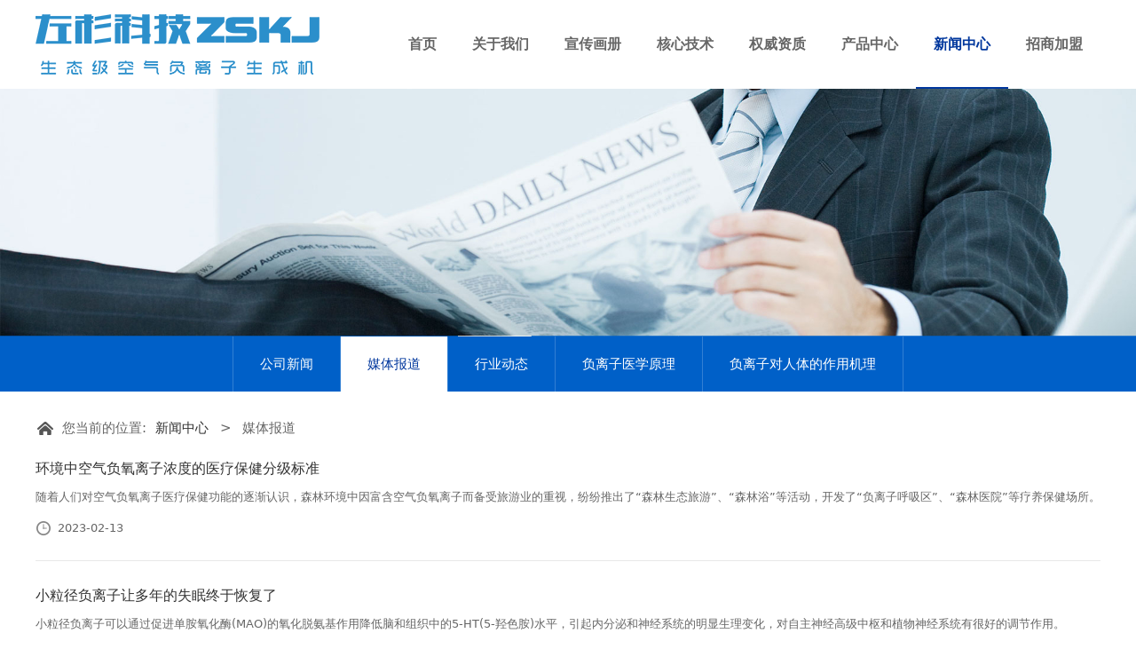

--- FILE ---
content_type: text/html; charset=UTF-8
request_url: http://zuoshanzhg.com/list-35078-32265.html
body_size: 8331
content:
<!DOCTYPE HTML>
<html>
<head>
<title>媒体报道</title>
<meta charset="utf-8">
<meta http-equiv="X-UA-Compatible" content="IE=edge">
<meta name="viewport" content="width=device-width, initial-scale=1">
<meta content="yes" name="apple-mobile-web-app-capable">
<meta content="yes" name="apple-touch-fullscreen">
<meta content="负氧离子,负离子对人体的好处,负离子发生器,负氧离子" name="keywords">
<meta content="左杉负离子生成机为您创造生态负氧离子森林浴疗养环境，让您回归自然，开启健康品质新生活" name="description">
<meta content="initial-scale=1.0, minimum-scale=1.0, maximum-scale=2.0, user-scalable=no, width=device-width" name="viewport" />
<meta name="author" content="厦门三五互联信息有限公司,https://www.35.com/">
<link rel="icon" href="/favicon.ico" type="image/x-icon" /><link rel="stylesheet" href="/template/css/fontawesome/css/font-awesome.css">
<link rel="stylesheet" href="/template/css/global.css">
<link rel="stylesheet" href="/template/css/widget.css">
<link rel="stylesheet" href="/template/css/variousComponents.css">
<link rel="stylesheet" href="/template/css/images.css">
<link rel="stylesheet" href="/template/770/css/theme.css">
<link rel="stylesheet" href="/template/770/css/color_0.css">
<script src="/template/js/jquery-3.6.0.min.js"></script>
<!--[if !IE]><!-->
<script src="/template/js/base.js"></script>
<!--<![endif]-->
<!--[if gte IE 9]>
<script src="/template/js/base.js"></script>
<![endif]-->
<!--[if lt IE 9]>
      <link rel="stylesheet" href="/template/770/css/fontawesome/css/font-awesome-ie7.min.css">
      <script src="/template/js/selectivizr.js"></script>
      <script src="//cdn.bootcss.com/html5shiv/3.7.2/html5shiv.min.js"></script>
      <script src="//cdn.bootcss.com/respond.js/1.4.2/respond.min.js"></script>
      <script src="//cdn.bootcss.com/modernizr/2.8.2/modernizr.min.js"></script>
    <![endif]-->
<link href="/public/naples/plugins/lightbox/css/lightbox.min.css" rel="stylesheet">
<link rel="stylesheet" href="/template/banner/css/swiper.min.css">
<script src="/template/banner/js/swiper.min.js"></script> <script src="/template/js/jquery.SuperSlide.js"></script>
<script src="/template/js/common.js?1"></script>
<script src="/template/770/js/theme.js"></script>
<!-- feib -->
<script type="text/javascript" src="/public/naples/plugins/layer/layer.js"></script>
<script type="text/javascript" src="/forum/language.js?lanno=cn&_csrf=b93d3SjVaFd%2BOk4CSQNzTUJCXNFVutw7V0YxkdHsE7vdfojtgInaGfPqsj4n3c4sU6%2FOphjC%2FQ1LTNnpIA"></script>
<script type="text/javascript" src="/forum/ajax-url.js?lanno=cn&_csrf=b93d3SjVaFd%2BOk4CSQNzTUJCXNFVutw7V0YxkdHsE7vdfojtgInaGfPqsj4n3c4sU6%2FOphjC%2FQ1LTNnpIA"></script>
<!-- plugins -->
<script type="text/javascript" src="/public/naples/plugins/jQuery.formsValidation.js"></script>
<script type="text/javascript" src="/public/naples/plugins/jQuery.nodeCommon.js"></script>
<script type="text/javascript" src="/public/naples/plugins/extend.js"></script>
<link rel="stylesheet" href="/template/css/animate.min.css">
<script src="/template/js/animate.min.js"></script> 
<script type="text/javascript" src="/template/js/components.js"></script>
<script type="text/javascript" src="/public/naples/js/jquery.menu_style.js"></script>
<script type="text/javascript" src="/public/naples/js/jquery.init.js"></script>
<link rel="stylesheet" href="/template/css/jquery.mCustomScrollbar.css">
<script src="/template/js/jquery.mCustomScrollbar.concat.min.js"></script>
<script type="text/javascript">
$(function(){
    dataAnimate();
    (function($,lanno){
        if(lanno === "" || lanno === "default"){
            return '';
        }

        $(".w-languege").each(function(){
            $(this).find("a").each(function(){
                if($(this).data("lanno") === lanno){
                    $(this).addClass("cur");
                }else{
                    if($(this).hasClass("cur")){
                        $(this).removeClass("cur");
                    }
                }
            });
        });
        
        $('.w-languege-dropDown').each(function(){
            let lanTitle = $(this).find('.select-lang .cur').html();
            $(this).find('.cur-lang span').html(lanTitle);
        });

    })(jQuery,"cn");
});
</script>

<script>
(function(){
    var bp = document.createElement('script');
    var curProtocol = window.location.protocol.split(':')[0];
    if (curProtocol === 'https') {
        bp.src = 'https://zz.bdstatic.com/linksubmit/push.js';        
    }
    else {
        bp.src = 'http://push.zhanzhang.baidu.com/push.js';
    }
    var s = document.getElementsByTagName("script")[0];
    s.parentNode.insertBefore(bp, s);
})();
</script></head>
<body>
<script>var page = {pageId:35078};</script>
<script>var pages = [{"id":"35077","name":"\u9996\u9875","url":"\/index.html"},{"id":"35083","name":"\u5173\u4e8e\u6211\u4eec","url":"\/page-35083.html"},{"id":"35090","name":"\u5ba3\u4f20\u753b\u518c","url":"\/page-35090.html"},{"id":"49199","name":"\u6838\u5fc3\u6280\u672f","url":"\/page-49199.html"},{"id":"35277","name":"\u6743\u5a01\u8d44\u8d28","url":"\/page-35277.html"},{"id":"35080","name":"\u4ea7\u54c1\u4e2d\u5fc3","url":"\/cate-35080.html"},{"id":"35078","name":"\u65b0\u95fb\u4e2d\u5fc3","url":"\/list-35078.html"},{"id":"35085","name":"\u62db\u5546\u52a0\u76df","url":"\/page-35085.html"}];
var currentTheme = 770;var isSubmenuShow = 1;;</script>
<div class="body">
    <div class="w-container w-header w-header-common">
        <div class="topLogBox topLogBoxPc">
            <div class="topLogBox-in">
                <div class="clearfix"> 
                     
                     
                     
                     
                    
                </div>
            </div>
        </div>
        <div class="row clearfix">
            <div class="mobile-nav-toggle"><i class="fa fa-navicon fa-2x"></i></div>
            <div class="nav_right_mask"></div>
            <div class="row_top clearfix">
                <div class="column column3">
                    <div class="col-logo"> 
                        <div class="w-logo">
    
    <a  href="/index.html"  class="w-logo-img"  > <img src="/home/b/8/0lit29/resource/2021/05/24/60ab0ddc37f85.png"/> </a>
</div> 
                    </div>
                </div>
                <div class="column column9 clearfix"> 
                    <style type="text/css">@media (min-width:1201px){.w-nav .submenu li a{}.w-nav .submenu li:hover > a, .w-nav .submenu li.active > a{}}.w-nav .nav_inner > li > a, .w-nav .nav_inner > li > .li-parent-div > a{font-weight:bold\9;}@media (min-width:960px){.w-nav .nav_inner > li > a, .w-nav .nav_inner > li > .li-parent-div > a{font-weight:bold;}}</style><div class="w-nav w-nav1 g-active-add"><div class="w-nav-in"><ul class="nav_inner clearfix" id="g-web-ul-menu" style="display:none;"><li  data-menuid="35077"><a href="/index.html" data-action="35077" >首页</a><i class="nav_simpline_cur"></i></li><li  data-menuid="35083"><a href="/page-35083.html" data-action="35083" >关于我们</a><i class="nav_simpline_cur"></i></li><li  data-menuid="35090"><a href="/page-35090.html" data-action="35090" >宣传画册</a><i class="nav_simpline_cur"></i></li><li  data-menuid="49199"><a href="/page-49199.html" data-action="49199" >核心技术</a><i class="nav_simpline_cur"></i></li><li  data-menuid="35277"><a href="/page-35277.html" data-action="35277" >权威资质</a><i class="nav_simpline_cur"></i></li><li data-menuid="35080"><a href="/cate-35080.html" data-action="35080" >产品中心</a><i class="nav_simpline_cur"></i></li><li data-menuid="35078"><div class="li-parent-div li-parentOne-div"><a href="/list-35078.html" data-action="35078" >新闻中心<i class="fa fa-plus"></i></a></div><i class="nav_simpline_cur"></i><div class="submenu"><div class="back-div"><i class="fa fa-angle-left"></i><span>返回</span></div><ul><li><a href = "/list-35078-32264.html" data-cateType = "2" >公司新闻</a></li><li><a href = "/list-35078-32265.html" data-cateType = "2" >媒体报道</a></li><li><a href = "/list-35078-32267.html" data-cateType = "2" >行业动态</a></li><li><a href = "/list-35078-32268.html" data-cateType = "2" >负离子医学原理</a></li><li><a href = "/list-35078-32471.html" data-cateType = "2" >负离子对人体的作用机理</a></li></ul></div></li><li  data-menuid="35085"><a href="/page-35085.html" data-action="35085" >招商加盟</a><i class="nav_simpline_cur"></i></li><div class="nav_moveBox"></div></ul></div></div><script type="text/javascript">
    (function($){
        if($(".g-active-add").length > 0){
            var joinMenu = ["35078"];
            for(var i in joinMenu){
                $(".g-active-add li").each(function(key){
                    if($(this).data("menuid") == joinMenu[i]){
                        $(this).addClass("active");
                    }
                });
                $(".navSubX li").each(function(key){
                    if($(this).data("menuid") == joinMenu[i]){
                        $(this).addClass("active");
                    }
                });
            }
        }
    })(jQuery);
</script> 
                </div>
            </div>
            <div class="col-right clearfix"> 
                <style type="text/css">@media (min-width:1201px){.w-nav .submenu li a{}.w-nav .submenu li:hover > a, .w-nav .submenu li.active > a{}}.w-nav .nav_inner > li > a, .w-nav .nav_inner > li > .li-parent-div > a{font-weight:bold\9;}@media (min-width:960px){.w-nav .nav_inner > li > a, .w-nav .nav_inner > li > .li-parent-div > a{font-weight:bold;}}</style><div class="w-nav g-active-add"><div class="w-nav-in"><ul class="nav_inner clearfix"><li  data-menuid="35077"><a href="/index.html" data-action="35077" >首页</a><i class="nav_simpline_cur"></i></li><li  data-menuid="35083"><a href="/page-35083.html" data-action="35083" >关于我们</a><i class="nav_simpline_cur"></i></li><li  data-menuid="35090"><a href="/page-35090.html" data-action="35090" >宣传画册</a><i class="nav_simpline_cur"></i></li><li  data-menuid="49199"><a href="/page-49199.html" data-action="49199" >核心技术</a><i class="nav_simpline_cur"></i></li><li  data-menuid="35277"><a href="/page-35277.html" data-action="35277" >权威资质</a><i class="nav_simpline_cur"></i></li><li data-menuid="35080"><a href="/cate-35080.html" data-action="35080" >产品中心</a><i class="nav_simpline_cur"></i></li><li data-menuid="35078"><div class="li-parent-div li-parentOne-div"><a href="/list-35078.html" data-action="35078" >新闻中心<i class="fa fa-plus"></i></a></div><i class="nav_simpline_cur"></i><div class="submenu"><div class="back-div"><i class="fa fa-angle-left"></i><span>返回</span></div><ul><li><a href = "/list-35078-32264.html" data-cateType = "2" >公司新闻</a></li><li><a href = "/list-35078-32265.html" data-cateType = "2" >媒体报道</a></li><li><a href = "/list-35078-32267.html" data-cateType = "2" >行业动态</a></li><li><a href = "/list-35078-32268.html" data-cateType = "2" >负离子医学原理</a></li><li><a href = "/list-35078-32471.html" data-cateType = "2" >负离子对人体的作用机理</a></li></ul></div></li><li  data-menuid="35085"><a href="/page-35085.html" data-action="35085" >招商加盟</a><i class="nav_simpline_cur"></i></li><div class="nav_moveBox"></div></ul></div></div><script type="text/javascript">
    (function($){
        if($(".g-active-add").length > 0){
            var joinMenu = ["35078"];
            for(var i in joinMenu){
                $(".g-active-add li").each(function(key){
                    if($(this).data("menuid") == joinMenu[i]){
                        $(this).addClass("active");
                    }
                });
                $(".navSubX li").each(function(key){
                    if($(this).data("menuid") == joinMenu[i]){
                        $(this).addClass("active");
                    }
                });
            }
        }
    })(jQuery);
</script>                <div class="topLogBox topLogBoxTel">
                    <div class="topLogBox-in">
                        <div class="col-com"> 
                             
                             
                             
                        </div>
                    </div>
                </div>
            </div>
        </div>
    </div>
    <section class="w-container bannerBox ">
        <div class="banner">
        <a href="javascript:void(0);" target="_self">
            <img src="/home/b/8/0lit29/resource/2020/08/13/5f34db1b935c1.jpg" alt="" title="" style=""/>
        </a>
    </div>
</section>    
    <div class="w-container w-main">
        <div class="row">
            <div class="wrap-content-in w-system w-productcom">
                <div class="w-system-in"> 
                    <!--新闻左侧列表分类--> 
                    
        <div class="w-com-menu w-com-menu-H "  style=""> 
        <div class="w-com-menu-in" id="Lroccomp-e1e71b62fe680028d6be96fb996ada71">
            <div class="systitle">
                <div class="systitle-in">新闻中心</div>
                <i class="fa icon_menuControl"></i></div>
                <ul class="ul-parent clearfix"><li class="li-parent" data-cateid="32264"><div class="div-parent"> <a href="/cate-35078-32264.html" >公司新闻</a><span class="menu_simpline_cur"></span></div></li><li class="li-parent" data-cateid="32265"><div class="div-parent"> <a href="/cate-35078-32265.html" >媒体报道</a><span class="menu_simpline_cur"></span></div></li><li class="li-parent" data-cateid="32267"><div class="div-parent"> <a href="/cate-35078-32267.html" >行业动态</a><span class="menu_simpline_cur"></span></div></li><li class="li-parent" data-cateid="32268"><div class="div-parent"> <a href="/cate-35078-32268.html" >负离子医学原理</a><span class="menu_simpline_cur"></span></div></li><li class="li-parent" data-cateid="32471"><div class="div-parent"> <a href="/cate-35078-32471.html" >负离子对人体的作用机理</a><span class="menu_simpline_cur"></span></div></li></ul>        </div>
    </div>

    <script type="text/javascript">
    (function($){
        if($("#Lroccomp-e1e71b62fe680028d6be96fb996ada71").length > 0){
            var joinCate = ["32265"];
            for(var i in joinCate){
                $("#Lroccomp-e1e71b62fe680028d6be96fb996ada71 li").each(function(key){
                    if($(this).data("cateid") == joinCate[i]){
                        $(this).addClass("cur");
                    }
                });
            }
        }
    })(jQuery);
</script> 
                    <!--新闻左侧列表分类 end--> 
                    
                    <!--新闻列表1--> 
                    <div class="">
    <div class="crumbs"><div class="crumbs_in">您当前的位置: &nbsp;<a href="/list-35078.html">新闻中心</a><span class="separate_span"> > </span> 媒体报道 </div></div>                <div class="w-News-list w-News-list3">
            <div class="w-News-list-in clearfix">
                <ul>
                                            <li>
                            <div class="news-item">
                                <div class="news-com">
                                    <div class="news-together">
                                        <div class="news-h">
                                                                                            <a target="_self" href="/list-35078-32265.html" class="news-kind" title="媒体报道">【媒体报道】</a>
                                                                                        <a class="" target="_self" href="/article-35078-132762.html" title="环境中空气负氧离子浓度的医疗保健分级标准">环境中空气负氧离子浓度的医疗保健分级标准</a>
                                        </div>
                                                                                    <div class="date">2023-02-13</div>
                                                                            </div>
                                    <div class="news-sum">随着人们对空气负氧离子医疗保健功能的逐渐认识，森林环境中因富含空气负氧离子而备受旅游业的重视，纷纷推出了“森林生态旅游”、“森林浴”等活动，开发了“负离子呼吸区”、“森林医院”等疗养保健场所。</div>
                                </div>
                            </div>
                        </li>
                                            <li>
                            <div class="news-item">
                                <div class="news-com">
                                    <div class="news-together">
                                        <div class="news-h">
                                                                                            <a target="_self" href="/list-35078-32265.html" class="news-kind" title="媒体报道">【媒体报道】</a>
                                                                                        <a class="" target="_self" href="/article-35078-109774.html" title="小粒径负离子让多年的失眠终于恢复了">小粒径负离子让多年的失眠终于恢复了</a>
                                        </div>
                                                                                    <div class="date">2022-04-01</div>
                                                                            </div>
                                    <div class="news-sum">小粒径负离子可以通过促进单胺氧化酶(MAO)的氧化脱氨基作用降低脑和组织中的5-HT(5-羟色胺)水平，引起内分泌和神经系统的明显生理变化，对自主神经高级中枢和植物神经系统有很好的调节作用。</div>
                                </div>
                            </div>
                        </li>
                                            <li>
                            <div class="news-item">
                                <div class="news-com">
                                    <div class="news-together">
                                        <div class="news-h">
                                                                                            <a target="_self" href="/list-35078-32265.html" class="news-kind" title="媒体报道">【媒体报道】</a>
                                                                                        <a class="" target="_self" href="/article-35078-108970.html" title="负离子可加强左脑与右脑的同步协调">负离子可加强左脑与右脑的同步协调</a>
                                        </div>
                                                                                    <div class="date">2022-03-28</div>
                                                                            </div>
                                    <div class="news-sum">负离子可增加脑腓肽，脑腓肽增加时，脑内可出现 Alpha 波。因此负离子可加强左脑与右脑的同步协调，开发大脑潜能。</div>
                                </div>
                            </div>
                        </li>
                                            <li>
                            <div class="news-item">
                                <div class="news-com">
                                    <div class="news-together">
                                        <div class="news-h">
                                                                                            <a target="_self" href="/list-35078-32265.html" class="news-kind" title="媒体报道">【媒体报道】</a>
                                                                                        <a class="" target="_self" href="/article-35078-105010.html" title="不想吸二手烟？也许你应该了解这种黑科技">不想吸二手烟？也许你应该了解这种黑科技</a>
                                        </div>
                                                                                    <div class="date">2022-03-04</div>
                                                                            </div>
                                    <div class="news-sum">负离子主动捕捉和分解这些有害颗粒后，我们发现PM2.5的数量显著减少，有害颗粒的活性得到有效抑制。</div>
                                </div>
                            </div>
                        </li>
                                            <li>
                            <div class="news-item">
                                <div class="news-com">
                                    <div class="news-together">
                                        <div class="news-h">
                                                                                            <a target="_self" href="/list-35078-32265.html" class="news-kind" title="媒体报道">【媒体报道】</a>
                                                                                        <a class="" target="_self" href="/article-35078-100808.html" title="森林资源结构与负氧离子的相关性">森林资源结构与负氧离子的相关性</a>
                                        </div>
                                                                                    <div class="date">2022-01-18</div>
                                                                            </div>
                                    <div class="news-sum">大气负氧离子能促进人体新陈代谢，增强免疫力，调节功能平衡，使人心情舒畅，被称为“空气维他命”、“长寿素”。</div>
                                </div>
                            </div>
                        </li>
                                            <li>
                            <div class="news-item">
                                <div class="news-com">
                                    <div class="news-together">
                                        <div class="news-h">
                                                                                            <a target="_self" href="/list-35078-32265.html" class="news-kind" title="媒体报道">【媒体报道】</a>
                                                                                        <a class="" target="_self" href="/article-35078-99955.html" title="中国最长寿的城市：百岁老人的比例很高，负氧离子是城市的二千倍">中国最长寿的城市：百岁老人的比例很高，负氧离子是城市的二千倍</a>
                                        </div>
                                                                                    <div class="date">2022-01-12</div>
                                                                            </div>
                                    <div class="news-sum">巴马县距河池市100多公里，地处群山之中，80%以上为绿草如茵的植被，在每立方厘米的空气中，空气中含有40000-100000个负氧离子，这一数据是普通大城市的2000多倍。与此同时，这里的人饮食健康，饮食十分天然、平衡，自然能使人们健康长寿。</div>
                                </div>
                            </div>
                        </li>
                                            <li>
                            <div class="news-item">
                                <div class="news-com">
                                    <div class="news-together">
                                        <div class="news-h">
                                                                                            <a target="_self" href="/list-35078-32265.html" class="news-kind" title="媒体报道">【媒体报道】</a>
                                                                                        <a class="" target="_self" href="/article-35078-87841.html" title="国家卫健委公布《指南》：或将促进空气净化器的校园普及">国家卫健委公布《指南》：或将促进空气净化器的校园普及</a>
                                        </div>
                                                                                    <div class="date">2021-10-26</div>
                                                                            </div>
                                    <div class="news-sum">经过多方专业机构研究表明，负离子是一种来自空气中的自然因子，当我们来到原野、漫步海边或走进森林的时候，总感到那里的空气特别的清新，这就是负氧离子的作用。</div>
                                </div>
                            </div>
                        </li>
                                            <li>
                            <div class="news-item">
                                <div class="news-com">
                                    <div class="news-together">
                                        <div class="news-h">
                                                                                            <a target="_self" href="/list-35078-32265.html" class="news-kind" title="媒体报道">【媒体报道】</a>
                                                                                        <a class="" target="_self" href="/article-35078-86878.html" title="中国青年报：《考生家长热捧负氧离子、考前吸氧等助考措施的原因》">中国青年报：《考生家长热捧负氧离子、考前吸氧等助考措施的原因》</a>
                                        </div>
                                                                                    <div class="date">2021-10-19</div>
                                                                            </div>
                                    <div class="news-sum">负氧离子可促进DHA的转化，保护神经网络不被破坏  DHA即22碳6烯酸(深海鱼油)对于脑细胞形成和构造起重要作用。</div>
                                </div>
                            </div>
                        </li>
                                            <li>
                            <div class="news-item">
                                <div class="news-com">
                                    <div class="news-together">
                                        <div class="news-h">
                                                                                            <a target="_self" href="/list-35078-32265.html" class="news-kind" title="媒体报道">【媒体报道】</a>
                                                                                        <a class="" target="_self" href="/article-35078-86689.html" title="齐鲁晚报：《负离子时代 白领带动“新活”法》">齐鲁晚报：《负离子时代 白领带动“新活”法》</a>
                                        </div>
                                                                                    <div class="date">2021-10-18</div>
                                                                            </div>
                                    <div class="news-sum">负氧离子具有快速分解甲醛、苯等空气污染物，增加空气中活性氧含量，杀菌消毒，滤去尘埃的作用；并且还能中和电脑辐射。</div>
                                </div>
                            </div>
                        </li>
                                            <li>
                            <div class="news-item">
                                <div class="news-com">
                                    <div class="news-together">
                                        <div class="news-h">
                                                                                            <a target="_self" href="/list-35078-32265.html" class="news-kind" title="媒体报道">【媒体报道】</a>
                                                                                        <a class="" target="_self" href="/article-35078-86552.html" title="齐鲁晚报：《爱因斯坦与空气负离子的故事》">齐鲁晚报：《爱因斯坦与空气负离子的故事》</a>
                                        </div>
                                                                                    <div class="date">2021-10-17</div>
                                                                            </div>
                                    <div class="news-sum">影响空气质量的关键因素是负离子的数量：负氧离子越多，空气越清新。
</div>
                                </div>
                            </div>
                        </li>
                                    </ul>
            </div>
        </div>
        <div class="w-pages">
            <a href="javascript:void(0);" class="w-page-first disabled">
            <span class="w-first-text">首页</span>
        </a>
    

            <a href="javascript:void(0);" class="w-page-pre disabled">
            <span class="w-pre-text">&lt;上一页</span>
        </a>
    
                        
            
                            <a title="1" href="javascript:void(0);" class="cur">1</a>
                                
            
                            <a title="2" href="/list-35078-32265-2.html">2</a>
                                
            
                            <a title="3" href="/list-35078-32265-3.html">3</a>
                                
            
                            <a title="4" href="/list-35078-32265-4.html">4</a>
                        
            <a href="/list-35078-32265-2.html" class="w-page-next">
            <span class="w-next-text">下一页&gt;</span>
        </a>
    
            <a href="/list-35078-32265-4.html" class="w-page-last">
            <span class="w-last-text">尾页</span>
        </a>
    </div>
</div>

 
                    <!--新闻列表1 end--> 
                    
                </div>
            </div>
        </div>
    </div>
    <div class="w-container w-footer">
        <div class="w-footer-section pdTop-default pdBottom-default"  id="section-478370"><div class="w-footer-in" style="max-width:1200px;"><div class="foot-mask" ></div><div class="w-foot-content  pdTop-default pdBottom-default" data-id="478370" data-type="31"><div class="li-div col-li-div" data-id="478372" data-type="1"><div class="col-table"><table class="div-table div-table-first" width="100%" cellspacing="0" data-pid="478370" cellpadding="0" border="0"><tbody><tr><td class="td-w" width="69.09540795819936%"><div class="div-padding"><div class="li-div" data-comunique="011839b6ccbb0bd9b5ebf247f52b0389">
    <div class="tel-hidden w-space space-b noChoose"  style="height:48px;">
        <div class="stretch-b"></div>
    </div>
</div><div class="li-div" data-comunique="656365109d91b9837553d3682f33a38e">
    <div class="tel-hidden w-space space-b noChoose"  style="height:20px;">
        <div class="stretch-b"></div>
    </div>
</div><div class="li-div" data-comunique="f2756a8e44c04c0fbb264dd77058423b">
    <div class="tel-hidden w-text"  style="">
        <p>地址：山东省招远市龙水路198号<br/>客服电话：18561097552&nbsp; &nbsp; &nbsp;常务经理：13361325323 &nbsp;&nbsp;&nbsp;&nbsp;国内招商：13356926001 &nbsp;&nbsp;&nbsp;&nbsp;海外招商：13105207202 &nbsp;&nbsp;&nbsp;&nbsp;<br/>&nbsp; &nbsp;<br/>400 电 话：400-616-5619</p>    </div>
</div></div></td><td class="td-w" width="30.904592041800644%"><div class="div-padding"><div class="li-div" data-comunique="341e2b2048d51e2b719993ef029c337b">
    <div class="tel-hidden w-space space-b noChoose"  style="height:48px;">
        <div class="stretch-b"></div>
    </div>
</div><div class="li-div col-li-div" data-id="488450" data-type="1"><div class="col-table"><table class="div-table" width="100%" cellspacing="0" data-pid="478372" cellpadding="0" border="0"><tbody><tr><td class="td-w" width="33.333333333333336%"><div class="div-padding"><div class="li-div" data-comunique="d34c140f241061e04adf4dfe76944555">
    <div class="w-space space-b noChoose"  style="height:40px;">
        <div class="stretch-b"></div>
    </div>
</div></div></td><td class="td-w" width="33.333333333333336%"><div class="div-padding"><div class="li-div" data-comunique="d623b5829d9f309619521b3648c6d834" id="image-d623b5829d9f309619521b3648c6d834">
    <div class="w-simImg"  style="cursor:pointer;">
        <div class="image-w">
                            <a title="" style="cursor:default;" href="javascript:void(0);" >
                    <div class="imgBB" >
                        <div class="img">
                            <img src="/home/b/8/0lit29/resource/2025/06/23/6858b716aa9e2.png"  />
                        </div>
                    </div>
                    <div class="caption w-img-caption">
                        <div class="captionbg"></div>
                                            </div>
                </a>
                    </div>
    </div>
</div>
</div></td><td class="td-w" width="33.333333333333336%"><div class="div-padding"><div class="li-div" data-comunique="10b017beb4182c802f1e5c80fb3c85e9">
    <div class="w-space space-b noChoose"  style="height:40px;">
        <div class="stretch-b"></div>
    </div>
</div></div></td></tr></tbody></table></div></div></div></td></tr></tbody></table></div></div><div class="li-div" data-comunique="a4e3f339bf80911d6678360b4ed0977a">
    <div class="tel-hidden w-space space-b noChoose"  style="height:32px;">
        <div class="stretch-b"></div>
    </div>
</div><div class="li-div" data-comunique="c4eb0671e96a4c6a0c86cb95867ecacc">
    <div class="tel-hidden w-delimiters-hor"  style="margin:9px auto;">
        <hr class="delimiters" style="margin:0 auto;background-color:#414141;width:100%;height:1px;">
    </div>
</div><div class="li-div" data-comunique="9c455efca891444db1062e33852688da">
    <div class="tel-hidden w-space space-b noChoose"  style="height:15px;">
        <div class="stretch-b"></div>
    </div>
</div><div class="li-div" data-comunique="5b22795ed34663617f0fd5093b34693d">
    <div class="w-text"  style="">
        <div style="text-align:center; font-size: 90%;">CopyRight WangID 左杉电器有限公司 &nbsp;20212019 &nbsp;All Rights Reserved</div><div style="width:300px;margin:0 auto; padding:20px 0;"><a target="_blank" href="http://www.beian.gov.cn/portal/registerSystemInfo?recordcode=37068502000266" style="display:inline-block;text-decoration:none;height:20px;line-height:20px;"><img src="http://www.beian.gov.cn/img/new/gongan.png" style="float:left;"/><p style="float:left;height:20px;line-height:20px;margin: 0px 0px 0px 5px; color:#939393;">鲁公网安备 37068502000266号</p></a></div>    </div>
</div></div></div><div class="w-record"><div class="w-record-in"><a target="_blank" href="https://beian.miit.gov.cn"> 鲁ICP备20001169号-3 </a></div></div></div> 
    </div>
</div>

<div class="topTel" onclick="$('body,html').animate({scrollTop: 0}, 500);"><i class="fa fa-arrow-up"></i></div>
<script type="text/javascript" src="/public/naples/js/jquery.global.js"></script>
<script type="text/javascript" src="/public/naples/js/jquery.form.js"></script>
<script type="text/javascript" src="/public/naples/plugins/lightbox/js/lightbox.min.js"></script>
<script type="text/javascript" src="/public/naples/js/jquery.news_list.js"></script>
<script src="/template/js/tabMu.js"></script>
<script src="/template/js/fold.js"></script>
<!-------手风琴------------>
<script src="/template/js/accordion.js"></script>
<!-------手风琴 end------------>
<!-------标签切换------------>
<script src="/template/js/tabVMu.js"></script> 
<script type="text/javascript" src="/public/js/distpicker/distpicker.data.min.js"></script>
<script type="text/javascript" src="/public/js/distpicker/distpicker.js"></script>
<script type="text/javascript" src="/public/js/distpicker/distpicker.main.js"></script>
<script src="/template/js/menuH.js"></script>
<script src="/template/js/menuV.js"></script>
<script>
    (function($){
        $(window).on("load",function(){
            if($(window).width()<=960){
                $(".tabVMu").each(function(index, element) {
                    $(this).mCustomScrollbar({
                        scrollButtons:{
                            enable:false
                        },
                        advanced:{
                            autoExpandHorizontalScroll:true,
                            autoScrollOnFocus:true
                        },
                        scrollInertia:550,
                        horizontalScroll:true,
                        autoHideScrollbar:true
                    });
                });
            }
        });
    })(jQuery);
    (function($){
        $(window).on("load",function(){
            $(".tabMu").each(function(index, element) {
                $(this).mCustomScrollbar({
                        scrollButtons:{
                            enable:false
                            },
                        advanced:{
                            autoExpandHorizontalScroll:true,
                            autoScrollOnFocus:true
                            },
                        scrollInertia:550,
                        horizontalScroll:true,
                        autoHideScrollbar:true
                });
            });
        });
    })(jQuery);
</script> 
<script src="/template/js/count.js"></script>
<script>
    $(function(){
        var countCXArr = [];
        var countCX=function (){
            $('.w-numCount').each(function(i, dom) {
                if(countCXArr[i] && countCXArr[i] === true){
                    return;
                }
                var sT;
                var ncTop;
                sT = $(window).scrollTop();
                ncTop = $(dom).offset().top;
                if (sT > ncTop-$(window).height() && sT < ncTop) {
                    var iDom = $(dom).find('.numCX'),
                    decimals = 0,
                    startVal = iDom.attr('data-startVal'),
                    endVal = iDom.attr('data-endVal'),
                    duration = iDom.attr('data-speed'); 
                    // target：目标元素id, startVal：你想要开始的值, endVal：你想要到达的值, decimals：小数位数，默认值为0, duration：动画持续时间为秒，默认值为2, options：选项的可选对象
                    new CountUp(iDom.attr('id'), startVal, endVal, 0, duration, {
                        useEasing: true,//效果
                        separator: ''//数字分隔符
                    }).start();
                    countCXArr[i] = true;
                }
            });
        }
        countCX();
        $(window).on("scroll",function() {
            countCX();
        })
    });
</script> 
</body>
</html>

--- FILE ---
content_type: text/css
request_url: http://zuoshanzhg.com/template/770/css/color_0.css
body_size: 2636
content:
@charset "utf-8";
.topLogBox a:hover,.w-languege a.cur{color:#00379D;}
.w-nav li:hover > a, .w-nav  li:hover > .li-parent-div > a, .w-nav li.active > a, .w-nav li.active > .li-parent-div > a,.w-admin-header .w-nav .nav_inner > li:hover > a,.w-admin-header .w-nav .nav_inner > li:hover > .li-parent-div > a,.w-admin-header .w-nav .nav_inner > li.active > a,.w-admin-header .w-nav .nav_inner > li.active > .li-parent-div > a{color:#00379D;}
.w-nav .nav_simpline_cur{ background: #00379D;}
.w-nav .submenu li:hover > a, .w-nav .submenu  li:hover > .li-parent-div > a, .w-nav .submenu li.active > a, .w-nav .submenu li.active  >.li-parent-div > a{ color:#00379D; background:#f8f8f8;}
.bx-wrapper .bx-prev:hover,.bx-wrapper .bx-next:hover{ background-color:#00379D !important;}
.bx-wrapper .bx-pager.bx-default-pager a:hover, .bx-wrapper .bx-pager.bx-default-pager a.active{ background-color:#00379D !important;}
.w-text a:hover,.newsDetail .news-others a:hover{color:#00379D;}
/*--------------------组件-------------------------*/
.btn-default-w{background-color:#00379D;}
.btn-default-w:hover,.btn-default-w:focus, .btn-global-w:hover,.btn-global-w:focus{background-color:#DE0033;color:#fff; }
.search-defaut-w .search-btn-w{ background-color:#00379D;}
.search-defaut-w .search-btn-w:hover{background-color:#0052EA;}
.w-button9 .btn-w:hover,.w-button9 .btn-w:focus{ background-color:#00379D; border-color:#00379D;}
.w-social .social-item:hover{ background:#00379D;}
.w-form-submit .w-buttom .btn-default-w{ background:#00379D; }
.w-form-submit .w-buttom .btn-default-w:hover,.w-form-submit .w-buttom .btn-default-w:focus{ background:#0052EA; color:#fff; }
.w-service-fixed .service-item{ background:#00379D;}
.w-service-fixed .color_s_default{color:#00379D;}
.w-service-fixed .color_s_default:hover{color:#0052EA;}
.w-service-fixed .bg_s_default:hover{ background:#0052EA;}
.w-service-fixed .service-popc{background:#0052EA; }
.captionbgFadeOutScale .caption .captionbg,.captionbgFadeInLeft.imgLeftBig .caption .captionbg,.captionbgFadeInRight.imgRightBig .caption .captionbg{background-color:#00379D;}
.w-slide-page-num .slide-page a.active{ background-color:#00379D;}
.w-slide .cycle-prev:hover, .w-slide .cycle-next:hover{ background-color:#00379D;}
.imgFloatNone a:hover h3{ color:#00379D;}
.tabMu3 li:hover,.tabMu3 li.cur{background:#00379D; color:#fff; border-color:#00379D;}
.w-his1 li .his_text .year{color:#00379D;}
/*-----------------footer-------------------------*/
.w-footer a:hover{ color:#fff;}
/*--------------------系统------------------------*/
.systitle{ background:#00379D;}
.crumbs a:hover,.w-breadcrumbs a:hover{color:#00379D;}
.w-pages a:hover,.w-pages a.cur{color:#fff; background:#00379D; border-color:#00379D; }
.w-prd-list-cell a:hover{ color:#00379D; }
.w-prd-more a{ color: #00379D;}
.w-prd-list-cell .w-prd-btns a.btn-buy{background:#00379D; border-color:#00379D; }
.w-prd-list-cell .w-prd-btns a.btn-buy:hover{ background:#0052EA; border-color:#0052EA; }
.w-prd-list-cell .w-prd-btns a.btn-addCart:hover{  border-color:#00379D;  color:#00379D;}
.w-prd-list6 a:hover .w-prd-infobox{ background: #00379D; color: #fff;}
.w-prd-list6 .w-prd-infobox:after{ background: #00379D;}
.rotatePicbox-tel .navSlide .active{ background:#00379D;}
.prd_pageState span.active{ border-color:#00379D;}
.w-product .imgSearch .imgbg,.w-productList .imgSearch .imgbg,.prd_imgbgBlack .imgbg:before{ background:#00379D;}
.info_tab{ border-color:#00379D;}
.info_tab li.cur_tab a{ background:#00379D; color:#fff;}
.w-productList .prd_pre:hover, .w-productList .prd_next:hover{ background-color: #00379D;}
.w-productList3 .w-prd-list-cell:hover .w-prd-con .w-prd-infoboxBox .prd-mask{background:#00379D;}
.prd_pageState span.active{ background:#00379D;}
.product-detail-top2 .bx-wrapper .bx-pager.bx-default-pager a:hover, .product-detail-top2 .bx-wrapper .bx-pager.bx-default-pager a.active{ border-color:#00379D;}
/*-------------新闻--------------------*/
.w-News-list a:hover,.w-adNews a:hover,.w-adNews1 li .news-item .news-com .news-h a:hover{color:#00379D;}
.w-News-list .news-h a.news-kind:hover,.w-adNews .news-h a.news-kind:hover{ color:#00379D;}
.w-News-list2 li .news-item:before{ background:#00379D;}
.w-News-list5 li .news-item .data-day,.w-adNews1 li .news-item .data-day{ background:#00379D;}
.w-News-list7 li .date{ background:#00379D; color:#fff;}
.w-adNews3 .w-adNews-texts li a:hover .w-adNews-textH h3{ color:#00379D;}
.w-adNews3 .w-adNews-imgs .adNews3prev,.w-adNews3 .w-adNews-imgs .adNews3next{background-color:#00379D;}
.w-adNews3 .w-adNews-texts li .numberQ{background:#00379D;}
.w-adNews4 li:hover{ background:#00379D;}
.w-adNews4 li:hover a,.w-adNews4 li:hover .news-item .news-h a.news-kind,.w-adNews4 li:hover .date{ color:#fff;}
.w-adNews4 .news-h a:hover{ color:#fff;}
.w-adNews7 .adNewsR{ background:#00379D;}
.w-adNews10 li .news-item .news-com .more a{ background:#00379D;}
.w-adNews10 li .news-item .news-com .more a:hover{ background:#0052EA;}
.w-adNews18 a:hover .date{ color:#00379D;}
.w-adSNews8 .tit_h{ color:#00379D;}
.w-adSNews8 .tit_h:before{ background: #00379D;}
.w-adSNews8 .w-newsList8 .adSN_page span.swiper-pagination-bullet-active{ background: #DE0033;}
.w-adNews li .news-btn:hover{ color:#fff;}
.news-others .link-r a:hover{ background:#00379D;}

.w-faq-list3 li.open .faq_tit{ color: #00379D;}
.w-faq-list3 li .faq_tit:before{background:#00379D;}
/*-----------------------会员中心和购物车--------------------*/
.w-admin-top .w-sign .w-admin-register, .w-admin-top .w-sign .w-admin-person,.w-admin-shopCart a .fa-shopping-cart,.order-progress .order-progress-text > div.cur,.orderA .orderA-statue .orderA-s,.orderA .order-route .order-route-notice a,.orderA .orderA-statue .orderA-btn .btn-green-A,.w-admin-sidemenu li.cur a,.payStatue-nav a.cur,.personInfoA .uploadimgA{ color:#00379D;}
.order-progress .order-progress-line .order-progress-line-sec.cur .curcle{background:#00379D; }
.order-progress .order-progress-line .order-progress-line-sec.cur .line,.btn-greenC,.btn-greenA{background-color:#00379D;}
.checkbox_tel input[type="checkbox"]:checked + label{background-color:#00379D;}
.orderA .orderA-statue .orderA-btn .btn-green-A,.section-con-new,.payStatue-nav a.cur{ border-color:#00379D;}
.orderSum-item .imgB,.order-routes .order-routeItem.cur .order-routeItem-img .imgA{background-color:#FEE670;}
.order-routes .order-routeItem.cur .order-routeItem-img .lineA{background-image:url('../images/routelinecur.png');}
/*----------------------标题------------------------*/
.colorbg_main{color:#00379D;}
.bg_main{background-color:#00379D;}
.bg_main_light{background-color:#F8F8F8;}
.bg_simpline{background-color:#00379D;}
.border_colorall_main{border-color:#00379D;}
.aHoverborder_main:hover{border-color:#00379D;}
.border_colorleft_main{border-left-color:#00379D;}
.border_colortop_main{border-top-color:#00379D;}
.border_colorright_main{border-right-color:#00379D;}
.border_colorbottom_main{border-bottom-color:#00379D;}
.aHovercolor_main:hover{color:#00379D;}
.aHoverbg_main:hover{background-color:#00379D;}
.border_colorall_main_deepen{border-color:#0052EA;}
.aHovercolor_deepen:hover{ color:#0052EA;}
.aHoverbg_deepen:hover{ background-color:#0052EA;}
.aHoverborder_deepen:hover{border-color:#0052EA;}
.colorChange{background-color:#00379D;
    background-image: -webkit-linear-gradient(bottom, #00379D, #0052EA);
	background-image: -moz-linear-gradient(bottom, #00379D, #0052EA);
	background-image: -o-linear-gradient(bottom, #00379D, #0052EA);
	background-image: -ms-linear-gradient(bottom, #00379D,#0052EA);
	background-image: linear-gradient(to top, #00379D, #0052EA);
	FILTER: progid:DXImageTransform.Microsoft.Gradient(startColorStr=#0052EA, endColorStr=#00379D);}
.colorChange_deepen{background-color:#00379D;
    background-image: -webkit-linear-gradient(bottom, #0052EA,#00379D);
	background-image: -moz-linear-gradient(bottom, #0052EA, #00379D);
	background-image: -o-linear-gradient(bottom, #0052EA, #00379D);
	background-image: -ms-linear-gradient(bottom, #0052EA, #00379D);
	background-image: linear-gradient(to top, #0052EA, #00379D);
	FILTER: progid:DXImageTransform.Microsoft.Gradient(startColorStr=#00379D, endColorStr=#0052EA);}
.bg_main_change{background-color:#00379D;
    background-image: -webkit-linear-gradient(bottom, #ffffff, #00379D);
	background-image: -moz-linear-gradient(bottom, #ffffff, #00379D);
	background-image: -o-linear-gradient(bottom, #ffffff, #00379D);
	background-image: -ms-linear-gradient(bottom, #ffffff,#00379D);
	background-image: linear-gradient(to top, #ffffff, #00379D);
	FILTER: progid:DXImageTransform.Microsoft.Gradient(startColorStr=#00379D, endColorStr=#ffffff);}
.bg_main_changeDeepen{background-color:#00379D;
    background-image: -webkit-linear-gradient(bottom, #00379D, #ffffff);
	background-image: -moz-linear-gradient(bottom, #00379D, #ffffff);
	background-image: -o-linear-gradient(bottom, #00379D, #ffffff);
	background-image: -ms-linear-gradient(bottom, #00379D,#ffffff);
	background-image: linear-gradient(to top, #00379D, #ffffff);
	FILTER: progid:DXImageTransform.Microsoft.Gradient(startColorStr=#ffffff, endColorStr=#00379D);}
.bg_main_change_left{background-color:#00379D;
    background-image: -webkit-linear-gradient(right, #ffffff, #00379D);
	background-image: -moz-linear-gradient(right, #ffffff, #00379D);
	background-image: -o-linear-gradient(right, #ffffff, #00379D);
	background-image: -ms-linear-gradient(right, #ffffff,#00379D);
	background-image: linear-gradient(to left, #ffffff, #00379D);}
.bg_main_changeDeepen_left{background-color:#00379D;
    background-image: -webkit-linear-gradient(right, #00379D, #ffffff);
	background-image: -moz-linear-gradient(right, #00379D, #ffffff);
	background-image: -o-linear-gradient(right, #00379D, #ffffff);
	background-image: -ms-linear-gradient(right, #00379D,#ffffff);
	background-image: linear-gradient(to left, #00379D, #ffffff);}
.w-title1 .simpline:before{ background:#00379D;}
.w-title4{ background:#00379D;}
.w-title4 h2{ background:#0052EA;}
.w-title17 .title-text-in{ background:#00379D;}
.w-title17 .w-title-inner{background-image:url("../images/tit17bg_0.png");}
.w-title17 .more{color:#00379D;}
.w-title19 .more .icon_more,.icon_more19bg{ background-image:url("../images/icon_more_0.png");}
.w-title20 .tith span{color:#00379D;}
.w-title20 .tith span:before{ background: #00379D;}
.w-title23 .simpline{ background:#00379D;}
.w-title32 .tith:before{background:#00379D;}
@media (min-width:768px){
	.w-com-menu-V .systitle{ background-color:#0060C8;}
	.w-com-menu-V > .w-com-menu-in > .ul-parent > .li-parent > .div-parent:before{background:#0060C8;}
	.w-com-menu-V > .w-com-menu-in > .ul-parent > .li-parent:hover > .div-parent a,.w-com-menu-V > .w-com-menu-in > .ul-parent > .li-parent.cur > .div-parent a,.w-com-menu-V > .w-com-menu-in > .ul-parent > .li-parent.open > .div-parent a{ color:#fff;background:#0060C8;}
	.w-com-menu-V > .w-com-menu-in > .ul-parent > .li-parent:hover > .div-parent > .fa-plus:before,.w-com-menu-V > .w-com-menu-in > .ul-parent > .li-parent.cur > .div-parent > .fa-plus:before,.w-com-menu-V > .w-com-menu-in > .ul-parent > .li-parent.open > .div-parent > .fa-plus:before{background-color:#0060C8;}
	.w-com-menu-V .ul-submenu li:hover >.div-parent a,.w-com-menu-V .ul-submenu li:hover >.div-parent .fa,.w-com-menu-V .ul-submenu li.cur >.div-parent a,.w-com-menu-V .ul-submenu li.cur >.div-parent .fa{ color:#0060C8;}
	.w-com-menu-H{background:#0060C8;}
	.w-com-menu-H >.w-com-menu-in>.ul-parent> li:hover >.div-parent a, .w-com-menu-H >.w-com-menu-in>.ul-parent> li.cur >.div-parent a{ background: #fff; color:#00379D;}
	.w-com-menu-H .ul-submenu li:hover> .div-parent >a,.w-com-menu-H .ul-submenu li.cur> .div-parent >a{ color:#0060C8; }
}
@media (max-width:767px){
	.w-com-menu{ border-bottom:2px solid #00379D; background: #0060C8;}
	.w-com-menu .ul-parent{background-color:#f0f0f0;}
	.w-com-menu .ul-submenu ul{ background-color:#fafafa;}
	.w-com-menu .ul-submenu .ul-submenu ul{ background-color:#fdfdfd;}
	.w-com-menu li a, .w-com-menu .ul-submenu li a{text-align:left;}
	.w-com-menu li a{color:#333;}
	.w-com-menu .ul-submenu li a,.w-com-menu .fa{color:#666; }
	.w-com-menu li, .w-com-menu .ul-submenu li{border:none; border-bottom:1px solid #fff;}
	.w-com-menu li >.div-parent:hover a,.w-com-menu  li.cur >.div-parent a{ background:none; }
	.w-com-menu li > .div-parent:hover > a, .w-com-menu li.cur > .div-parent > a, .w-com-menu li > .div-parent:hover > .fa, .w-com-menu li.cur > .div-parent > .fa{color:#00379D;; }
	.w-com-menu .ul-submenu li > .div-parent:hover a, .w-com-menu .ul-submenu li.cur > .div-parent a{background:none;}
	.systitle{color:#fff; text-align:center; background:#00379D;;}
	/*-----------------------会员中心和购物车--------------------*/
	.order-routes .order-routeItem.cur .order-routeItem-img .lineA{background-image:url('../images/routelinecurTel.png');}
}